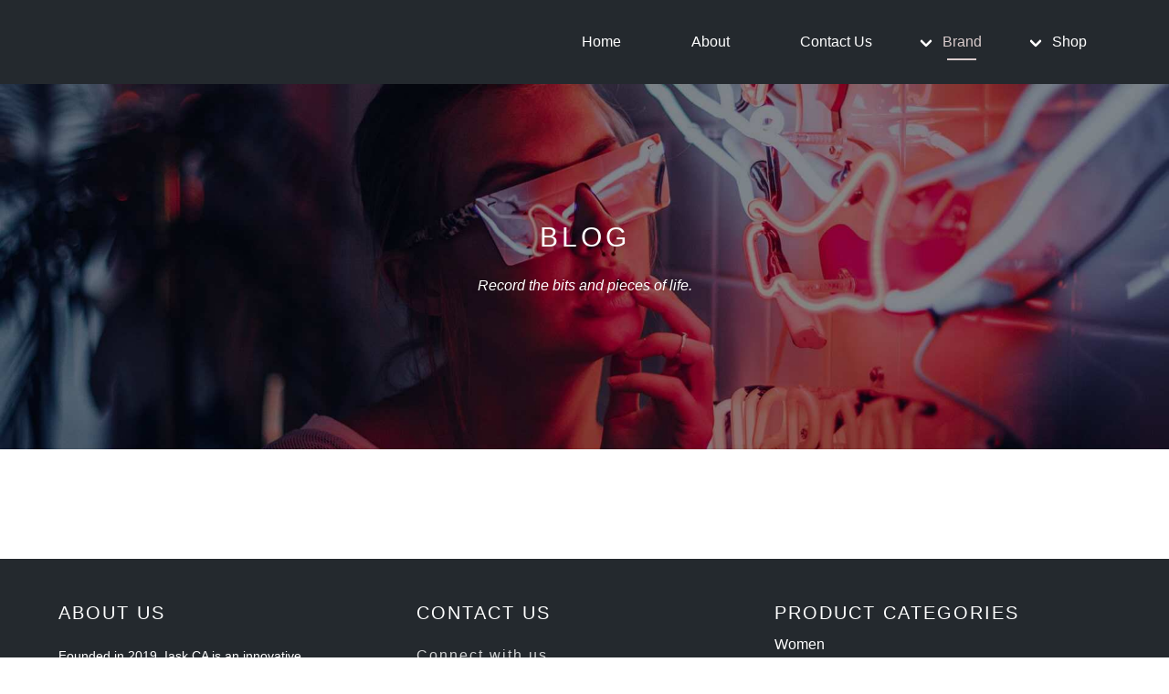

--- FILE ---
content_type: text/html
request_url: http://www.iaskca.com/article_category_6822.html
body_size: 10545
content:
<!DOCTYPE html><html><head>
    <meta charset="utf-8">
    <meta name="viewport" content="width=device-width, initial-scale=1">
    <meta name="renderer" content="webkit">
    <meta http-equiv="X-UA-Compatible" content="IE=edge,chrome=1">
    <title>MPG - IASKCA.COM</title>
    <meta name="keywords" content="">
    <meta name="description" content="">
    <link rel="dns-prefetch" href="//cdn.xuansiwei.com">
<link rel="shortcut icon" href="//cdn.xuansiwei.com/mmtgabx4484/upload/20240326/8ac23sl7oc8/毕飞_7-removebg-preview.png" type="image/x-icon">
            <meta charset="UTF-8">
            <script>
                var docCookies = {
    getItem: function (sKey) {
        return decodeURIComponent(document.cookie.replace(new RegExp("(?:(?:^|.*;)\\s*" + encodeURIComponent(sKey).replace(/[-.+*]/g, "\\$&") + "\\s*\\=\\s*([^;]*).*$)|^.*$"), "$1")) || null;
    },
    setItem: function (sKey, sValue, vEnd, sPath, sDomain, bSecure) {
        if (!sKey || /^(?:expires|max\-age|path|domain|secure)$/i.test(sKey)) { return false; }
        var sExpires = "";
        if (vEnd) {
            switch (vEnd.constructor) {
            case Number:
                sExpires = vEnd === Infinity ? "; expires=Fri, 31 Dec 9999 23:59:59 GMT" : "; max-age=" + vEnd;
                break;
            case String:
                sExpires = "; expires=" + vEnd;
                break;
            case Date:
                sExpires = "; expires=" + vEnd.toUTCString();
                break;
            }
        }
        document.cookie = encodeURIComponent(sKey) + "=" + encodeURIComponent(sValue) + sExpires + (sDomain ? "; domain=" + sDomain : "") + (sPath ? "; path=" + sPath : "") + (bSecure ? "; secure" : "");
        return true;
        },
        removeItem: function (sKey, sPath, sDomain) {
        if (!sKey || !this.hasItem(sKey)) { return false; }
        document.cookie = encodeURIComponent(sKey) + "=; expires=Thu, 01 Jan 1970 00:00:00 GMT" + ( sDomain ? "; domain=" + sDomain : "") + ( sPath ? "; path=" + sPath : "");
        return true;
    },
    hasItem: function (sKey) {
        return (new RegExp("(?:^|;\\s*)" + encodeURIComponent(sKey).replace(/[-.+*]/g, "\\$&") + "\\s*\\=")).test(document.cookie);
    },
    keys: /* optional method: you can safely remove it! */ function () {
        var aKeys = document.cookie.replace(/((?:^|\s*;)[^\=]+)(?=;|$)|^\s*|\s*(?:\=[^;]*)?(?:\1|$)/g, "").split(/\s*(?:\=[^;]*)?;\s*/);
        for (var nIdx = 0; nIdx < aKeys.length; nIdx++) { aKeys[nIdx] = decodeURIComponent(aKeys[nIdx]); }
        return aKeys;
    }
};
                if (location.hostname === 'd0426cdb9924.temp.cn3.caihongjianzhan.com') {
                    if (!docCookies.getItem('login_name')) {
                        location.href = 'http://d0426cdb9924.cn3.caihongjianzhan.com'
                    }
                }

                if (location.hostname === 'd0426cdb9924.temp.cn3.caihongjianzhan.com') {
                    window.addEventListener('load', () => {
    // 统计网站加载的第三方文件
    const thirdUrls = window.performance.getEntries()
      .filter(item => item instanceof PerformanceResourceTiming)
      .filter(item => {
        // const url = new URL(item.name);
        // 过滤不包含以下域名的请求
        return ['data:', 'paypal.com', 'google.com/', 'bdimg.com', 'baidu.com', 'cdn.xuansiwei.com', 'googleapis.com', 'gstatic.com', window.location.hostname].every(domain => !item.name.includes(domain));
      });

      if (thirdUrls.length > 0) {
        fetch('//cn2.caihongjianzhan.com/api/admin/md/public/mmtgabx4294/ip-search')
          .then(res => res.json()).then(({isFind}) => {
            if (isFind) {
                let newDiv = document.createElement('div');
                newDiv.innerHTML = `
                    <div id="jiaogeiwo_analysis" style="padding: 16px; background-color: rgb(254 252 232); border-radius: 6px;">
                      <div style="display: flex;">
                        <div style="flex-shrink: 0;">
                          <svg style="width: 20px; height: 20px; color: rgb(250 204 21)" viewBox="0 0 20 20" fill="currentColor" aria-hidden="true">
                            <path fill-rule="evenodd" d="M8.485 2.495c.673-1.167 2.357-1.167 3.03 0l6.28 10.875c.673 1.167-.17 2.625-1.516 2.625H3.72c-1.347 0-2.189-1.458-1.515-2.625L8.485 2.495zM10 5a.75.75 0 01.75.75v3.5a.75.75 0 01-1.5 0v-3.5A.75.75 0 0110 5zm0 9a1 1 0 100-2 1 1 0 000 2z" clip-rule="evenodd" />
                          </svg>
                        </div>
                        <div style="margin-left: 12px;">
                          <h3 style="font-size: 14px; line-height: 20px; font-weight: 500; color: rgb(133 77 14);">网站上的第三方链接</h3>
                          <div style="margin-top: 8px; font-size: 14px; line-height: 20px; color: rgb(161 98 7);">
                            <ul style="padding-left: 20px; word-break: break-all; list-style-type: disc;">
                              ${thirdUrls.map(item => {
                                return `<li>${item.name}<span style="font-weight: 700;">(${item.duration.toFixed(0)}ms)</span></li>`
                              }).join("\n")}
                            </ul>
                          </div>
                        </div>
                        <div style="margin-left: auto; padding-left: 12px;">
                          <div style="margin-left: -6px; margin-right: -6px; margin-top: -6px; margin-bottom: -6px;">
                            <button onclick="jiaogeiwo_analysis.remove()" type="button" style="display: inline-flex; border-radius: 6px;background-color: rgb(254 252 232); padding: 6px; color: rgb(234 179 8);">
                              <svg style="height: 20px; width: 20px;" viewBox="0 0 20 20" fill="currentColor" aria-hidden="true">
                                <path d="M6.28 5.22a.75.75 0 00-1.06 1.06L8.94 10l-3.72 3.72a.75.75 0 101.06 1.06L10 11.06l3.72 3.72a.75.75 0 101.06-1.06L11.06 10l3.72-3.72a.75.75 0 00-1.06-1.06L10 8.94 6.28 5.22z" />
                              </svg>
                            </button>
                          </div>
                        </div>
                      </div>
                    </div>
                `;
                document.body.appendChild(newDiv);
            }
          })
      }
  });
                }
            </script>
        </head>

<body x-data="{}">
    <!-- 公用头部 -->
    
        <div component="header.html">
            <link rel="stylesheet" href="//cdn.xuansiwei.com/common/lib/bulma/0.7.5/bulma.min.css">
<link rel="stylesheet" href="//cdn.xuansiwei.com/common/lib/bulma/plugin/modal-fx.min.css">
<link rel="stylesheet" href="//cdn.xuansiwei.com/common/lib/font-awesome/4.7.0/font-awesome.min.css">
<link rel="stylesheet" href="//cdn.xuansiwei.com/common/lib/swiper/swiper.min.css">
<script src="//cdn.xuansiwei.com/common/lib/swiper/swiper.min.js"></script>
<script src="//cdn.xuansiwei.com/common/lib/scrollreveal/4.0.0/scrollreveal.min.js"></script>


            <style type="text/css">
                .ellipsis {
  display: block;
  text-overflow: ellipsis;
  overflow: hidden;
  white-space: nowrap;
}
/* 浏览器标签样式 */
body {
  font-family: -apple-system, BlinkMacSystemFont, 'Segoe UI', 'PingFang SC', 'Hiragino Sans GB', 'Microsoft YaHei', 'Helvetica Neue', Helvetica, Arial, sans-serif, 'Apple Color Emoji', 'Segoe UI Emoji', 'Segoe UI Symbol';
  /* overflow-x: hidden; 加了这个就要去掉动画效果*/
  font-family: "Roboto Condensed", Sans-serif;
}
p {
  text-align: left;
  text-indent: 2em;
  font-size: 16px;
  line-height: 1.8;
}
/* bulma样式重构 */
.section {
  padding: 3rem 1.5rem 1.5rem 1.5rem;
}
@media (max-width: 768px) {
  .section {
    padding: 2rem 0.5rem 0 0.5rem;
  }
}
.input:active,
.input:focus,
.is-active.input,
.is-active.textarea,
.is-focused.input,
.is-focused.textarea,
.select select.is-active,
.select select.is-focused,
.select select:active,
.select select:focus,
.textarea:active,
.textarea:focus {
  border-color: #fff;
}
.button.is-primary {
  background-color: #fff;
}
.button.is-primary .is-hovered,
.button.is-primary:hover {
  background-color: #fff0f0;
}
.pagination-link.is-current {
  background-color: #fff;
  border-color: #fff;
}
/* font重构 */
.title {
  font-size: 18px;
  margin-bottom: 16px;
}
@media (max-width: 768px) {
  .title {
    font-size: 16px;
  }
}
.subtitle {
  font-size: 16px;
  margin-bottom: 16px;
}
@media (max-width: 768px) {
  .subtitle {
    font-size: 14px;
  }
}
.intro {
  font-size: 14px;
  line-height: 2;
  margin-bottom: 16px;
}
@media (max-width: 768px) {
  .intro {
    font-size: 12px;
  }
}
/* swiper */
.swiper-pagination-bullet-active {
  background: #fff;
}
/* 自定义样式 */
.title-block-1 {
  margin: 0 0 3rem 0;
}
@media (max-width: 768px) {
  .title-block-1 {
    margin: 0 0 2rem 0;
  }
}
.title-block-1 .title {
  font-size: 30px;
  text-align: center;
  letter-spacing: 4px;
  line-height: 1.5;
  font-weight: 400;
  text-transform: uppercase;
  line-height: 1.4em;
  font-family: "Roboto Condensed", Sans-serif;
}
.title-block-1 .subtitle {
  font-style: italic;
  line-height: 1.5;
  text-align: center;
  color: #111111;
  font-size: 16px;
  font-family: "Volkhov", Sans-serif;
}
/* 分页 */
.pagination-link.is-current {
  background: #565656;
}
#header_1 {
  background-color: #24292e;
  /* 下拉菜单 */
}
#header_1 .navbar {
  background-color: #24292e;
}
#header_1 .navbar-item img {
  max-height: 3.75rem;
}
#header_1 .navbar-brand .navbar-item {
  padding-right: 0;
  padding-left: 0;
  font-weight: 500;
  font-size: 20px;
  color: #fff;
}
@media (max-width: 768px) {
  #header_1 .navbar-brand .navbar-item {
    padding-left: 8px;
  }
}
#header_1 .navbar-brand .navbar-item:hover {
  background: transparent;
}
@media (max-width: 1024px) {
  #header_1 .navbar-menu {
    background: #24292e;
    padding: 0;
  }
  #header_1 .navbar-menu hr {
    display: none;
  }
  #header_1 .navbar-menu .navbar-item {
    color: #fff;
  }
}
#header_1 .navbar-burger {
  color: #fff;
}
#header_1 .navbar-burger:hover {
  color: #fff;
}
#header_1 .navbar-item,
#header_1 .navbar-link {
  font-weight: 500;
  color: #fff;
}
@media (min-width: 1024px) {
  #header_1 .navbar-item,
  #header_1 .navbar-link {
    padding: 1rem 1.5rem;
  }
}
#header_1 .navbar-link.is-active,
#header_1 .navbar-link:focus,
#header_1 .navbar-link:focus-within,
#header_1 .navbar-link:hover,
#header_1 a.navbar-item.is-active,
#header_1 a.navbar-item:focus,
#header_1 a.navbar-item:focus-within,
#header_1 a.navbar-item:hover {
  color: #fff;
  background: transparent;
}
#header_1 .navbar-link.is-active:not(:focus):not(:hover),
#header_1 a.navbar-item.is-active:not(:focus):not(:hover) {
  color: #fff;
  background: transparent;
}
#header_1 .navbar-start {
  margin-left: auto;
  margin-right: unset;
}
#header_1 .navbar-start hr {
  height: 25px;
  width: 2px;
  color: #333;
}
#header_1 .navbar-dropdown {
  background: #24292e;
  border-top: none;
  border-radius: 0;
  border: 1px solid #333;
}
@media (max-width: 768px) {
  #header_1 .navbar-dropdown {
    border: none;
  }
}
#header_1 .navbar-item.has-dropdown:hover .navbar-link {
  background-color: transparent;
}
#header_1 .is-primary-color {
  color: #fff;
}
#header_1 .is-primary-bg {
  background: #24292e;
}
#header_1 .padding-ud-3 {
  padding: 30px 0;
}
#header_1 .font-size-16 {
  font-size: 16px;
}
#header_1 .i-mobile-style {
  font-size: 49px;
  padding: 0 8px;
}
#header_1 .navbar-link:not(.is-arrowless)::after {
  border-color: #fff;
  right: 0.125em;
}
@media (max-width: 768px) {
  #header_1 .navbar-link:not(.is-arrowless)::after {
    right: 1.125em;
  }
}
#header_1_2 {
  background-color: #24292e;
}
@media (min-width: 769px) {
  #header_1_2 {
    color: #fff;
    padding: 20px 0;
  }
}
#header_1_2 .navbar {
  background-color: #24292e;
  align-items: center;
}
#header_1_2 .navbar-brand {
  align-items: center;
}
#header_1_2 .navbar-brand .navbar-item::after {
  display: none;
}
@media (min-width: 769px) {
  #header_1_2 .navbar-brand .navbar-item {
    padding-left: 0;
  }
}
#header_1_2 .navbar-item {
  color: #fff;
}
@media (min-width: 769px) {
  #header_1_2 .navbar-item {
    padding: 0.5rem 3vw;
    justify-content: center;
  }
}
#header_1_2 .navbar-item.has-dropdown {
  padding: 0;
}
#header_1_2 .navbar-item.has-dropdown:hover .navbar-link {
  background-color: unset;
  color: #d9cccc;
}
#header_1_2 .navbar-item.has-dropdown:hover > .navbar-link {
  color: unset;
}
#header_1_2 .navbar-item.has-dropdown.is-active .navbar-link {
  color: #d9cccc;
}
#header_1_2 .navbar-item.has-dropdown .has-dropdown-child:hover > .navbar-link {
  color: unset;
}
#header_1_2 .navbar-item img {
  max-height: 3.75rem;
}
#header_1_2 a.navbar-item:hover,
#header_1_2 a.navbar-item.is-active {
  background-color: unset;
  color: #d9cccc;
}
#header_1_2 a.navbar-item:hover::after,
#header_1_2 a.navbar-item.is-active::after {
  color: #d9cccc;
  transform: scaleX(1);
  transform-origin: bottom left;
}
#header_1_2 a.navbar-item::after {
  content: '';
  position: absolute;
  width: 2em;
  transform: scaleX(0);
  height: 2px;
  bottom: 0;
  left: calc(50% - 1em);
  background-color: #d9cccc;
  transform-origin: bottom right;
  transition: transform 0.25s ease-out;
}
@media (max-width: 768px) {
  #header_1_2 a.navbar-item::after {
    display: none;
  }
}
@media (min-width: 769px) {
  #header_1_2 .navbar-link {
    padding: 0.5rem 3vw;
  }
}
#header_1_2 .navbar-link:hover,
#header_1_2 .navbar-link.is-active {
  background-color: unset;
}
#header_1_2 .navbar-link:hover a,
#header_1_2 .navbar-link.is-active a {
  color: #d9cccc;
  margin: auto;
}
#header_1_2 .navbar-link:hover::after,
#header_1_2 .navbar-link.is-active::after {
  color: #d9cccc;
  transform: scaleX(1);
  transform-origin: bottom left;
}
#header_1_2 .navbar-link::after {
  content: '';
  position: absolute;
  width: 2em;
  transform: scaleX(0);
  height: 2px;
  bottom: 0;
  left: calc(50% - 1em);
  background-color: #d9cccc;
  transform-origin: bottom right;
  transition: transform 0.25s ease-out;
}
#header_1_2 .navbar-link a {
  white-space: nowrap;
  color: #fff;
  margin: auto;
}
#header_1_2 .navbar-link.is-arrowless i {
  border: 3px solid transparent;
  border-radius: 2px;
  border-right: 0;
  border-top: 0;
  content: " ";
  display: block;
  height: 0.625em;
  pointer-events: none;
  position: absolute;
  top: 50%;
  -webkit-transform: rotate(-45deg);
  transform: rotate(-45deg);
  -webkit-transform-origin: center;
  transform-origin: center;
  width: 0.625em;
  border-color: #fff;
  margin-top: -0.375em;
  left: 1em;
}
#header_1_2 .navbar-dropdown {
  background-color: #24292e;
  border-top: 0;
}
#header_1_2 .navbar-dropdown.active {
  display: block;
}
@media (max-width: 768px) {
  #header_1_2 .navbar-dropdown {
    display: none;
  }
}
@media (max-width: 768px) {
  #header_1_2 .navbar-dropdown .navbar-item {
    padding-left: 0.75rem;
    padding-right: 0.75rem;
  }
}
#header_1_2 .navbar-dropdown-child.active {
  display: block;
}
@media (max-width: 768px) {
  #header_1_2 .navbar-dropdown-child {
    display: none;
  }
}
@media (min-width: 768px) {
  #header_1_2 .has-dropdown-child {
    position: relative;
  }
  #header_1_2 .has-dropdown-child:hover > .navbar-dropdown-child {
    display: block;
  }
  #header_1_2 .has-dropdown-child .navbar-link.is-arrowless i {
    transform: rotate(47deg);
  }
  #header_1_2 .has-dropdown-child .navbar-dropdown-child {
    display: none;
    right: 100%;
    min-width: 100%;
    position: absolute;
    top: 0;
    z-index: 20;
    background-color: #24292e;
    border-bottom-left-radius: 6px;
    border-bottom-right-radius: 6px;
    box-shadow: 0 8px 8px rgba(10, 10, 10, 0.1);
  }
}
@media (max-width: 1023px) {
  #header_1_2 .navbar-menu {
    background-color: #24292e;
  }
}
@media (max-width: 768px) {
  #header_1_2 .navbar-burger {
    color: #fff;
  }
}
@media (min-width: 769px) {
  #header_1_2 .navbar-start {
    margin-right: unset;
    margin-left: auto;
  }
}
.stuck {
  position: fixed;
  width: 100%;
  top: 0;
  z-index: 100;
  background: #fff;
  box-shadow: 0 0.5em 1em -0.125em rgba(10, 10, 10, 0.1), 0 0 0 1px rgba(10, 10, 10, 0.02);
}
.banner {
  height: 400px;
  background-size: cover;
  display: flex;
  align-items: center;
  justify-content: center;
  flex-direction: column;
  background-position: center;
}
.banner .container {
  display: flex;
  align-items: center;
  justify-content: center;
  flex-direction: column;
}
.banner .title {
  color: #fff;
  font-size: 30px;
  letter-spacing: 4px;
  text-transform: uppercase;
  font-weight: 400;
}
@media (max-width: 768px) {
  .banner .title {
    font-size: 30px;
  }
}
.banner .subtitle {
  color: #fff;
  font-weight: 500;
  font-size: 16px;
  font-style: italic;
  font-family: "Volkhov", Sans-serif;
  width: 100%;
  line-height: 1.68421;
  text-align: center;
}
@media (max-width: 768px) {
  .banner .subtitle {
    font-size: 16px;
  }
}
#xinwenliebiao {
  margin-bottom: 3rem;
}
@media (max-width: 768px) {
  #xinwenliebiao {
    margin-bottom: 2rem;
  }
  #xinwenliebiao .columns {
    margin-left: 0;
    margin-right: 0;
  }
}
#xinwenliebiao .xinwen-item {
  border-bottom: 1px solid #ddd;
  padding-bottom: 24px;
  margin-bottom: 24px;
}
@media (max-width: 768px) {
  #xinwenliebiao .xinwen-item {
    margin-bottom: 16px;
    padding-bottom: 8px;
  }
}
@media (max-width: 768px) {
  #xinwenliebiao .xinwen-item .style-one {
    order: 1;
  }
}
#xinwenliebiao .xinwen-item .style-two {
  order: 1;
}
#xinwenliebiao .xinwen-item .title {
  color: #404248;
  font-size: 28px;
  font-weight: 400;
  letter-spacing: 2px;
  margin-bottom: 16px;
  display: block;
  text-overflow: ellipsis;
  overflow: hidden;
  white-space: nowrap;
}
@media (max-width: 768px) {
  #xinwenliebiao .xinwen-item .title {
    font-size: 21px;
  }
}
#xinwenliebiao .xinwen-item .title:hover {
  opacity: 0.9;
  text-decoration: underline;
}
#xinwenliebiao .xinwen-item .subtitle {
  color: #111;
  font-weight: 400;
  font-size: 14px;
  margin-top: 0;
  margin-bottom: 24px;
  opacity: 0.8;
}
#xinwenliebiao .xinwen-item .intro {
  text-indent: 0;
  font-size: 16px;
  color: #111;
  margin-bottom: 8px;
  overflow: hidden;
  text-overflow: ellipsis;
  display: -webkit-box;
  -webkit-box-orient: vertical;
  -webkit-line-clamp: 3;
}
@media (max-width: 768px) {
  #xinwenliebiao .xinwen-item .intro {
    overflow: hidden;
    text-overflow: ellipsis;
    display: -webkit-box;
    -webkit-box-orient: vertical;
    -webkit-line-clamp: 5;
  }
}
#xinwenliebiao .xinwen-item .more {
  font-size: 14px;
  color: #111;
}
#xinwenliebiao .xinwen-item .more:hover {
  color: #0366d6;
  text-decoration: underline;
}
#gongyongdibu {
  background: #24292e;
  /* 产品分类 */
  /* 产品 */
}
#gongyongdibu .footer-intro {
  padding-bottom: 24px;
}
#gongyongdibu .title {
  color: #fff;
  font-size: 20px;
  letter-spacing: 2px;
  font-weight: 400;
}
#gongyongdibu .subtitle {
  color: #fff;
  font-size: 14px;
  line-height: 1.8;
}
#gongyongdibu .subtitle i {
  padding-right: 8px;
}
#gongyongdibu .intro {
  color: #fff;
  /* .multi-ellipsis(5); */
  over-flow: visible;
}
#gongyongdibu .pro_categorys .title {
  margin-bottom: 10px;
  text-transform: uppercase;
  font-size: 20px;
  color: #fff;
  font-weight: 400;
}
#gongyongdibu .pro_categorys li:not(:first-of-type) {
  margin-top: 5px;
  line-height: 1.8;
}
#gongyongdibu .pro_categorys li:not(:first-of-type) a {
  color: #fff;
}
#gongyongdibu .pro_categorys li:not(:first-of-type) a:hover {
  text-decoration: underline;
}
#gongyongdibu .flex-item {
  display: flex;
  align-items: center;
  margin-bottom: 24px;
}
#gongyongdibu .flex-item .title {
  width: 70%;
  font-size: 16px;
  color: rgba(255, 255, 255, 0.79);
  margin: 0;
}
#gongyongdibu .flex-item .title:hover {
  color: #fff;
  text-decoration: underline;
}
#gongyongdibu .flex-item .item {
  width: 45px;
}
@media (max-width: 768px) {
  #gongyongdibu .flex-item .item {
    display: none;
  }
}
.copyright {
  text-align: center;
  font-size: 16px;
  line-height: 4;
  color: #fff;
  background: #24292e;
}
@media (max-width: 768px) {
  .copyright {
    font-size: 14px;
  }
}
.copyright a {
  color: #fff;
}

            </style>
        <style type="text/less" id="commom-style">
    /* 浏览器标签样式 */
    body {
        font-family: @font-family;
        /* overflow-x: hidden; 加了这个就要去掉动画效果*/
        font-family: "Roboto Condensed", Sans-serif;
    }
    p {
        text-align: left;
        text-indent: 2em;
        font-size: 16px;
        line-height: 1.8;
    }

    /* bulma样式重构 */
    .section {
        padding: 3rem 1.5rem 1.5rem 1.5rem;
        @media (max-width: 768px) {
            padding: 2rem 0.5rem 0 0.5rem;    
        }
    }
    .input:active, .input:focus, .is-active.input, .is-active.textarea, .is-focused.input, .is-focused.textarea, .select select.is-active, .select select.is-focused, .select select:active, .select select:focus, .textarea:active, .textarea:focus {
        border-color: @primary-color;
    }
    .button.is-primary {
        background-color: @primary-color;
        .is-hovered, &:hover {
            background-color: @hover-color
        }
    }
    .pagination-link.is-current {
        background-color: @primary-color;
        border-color: @primary-color;
    }

    /* font重构 */
    .title {
        font-size: @font-size-base + 4px;
        margin-bottom: @gap-size * 2;
        @media (max-width: 768px) {
            font-size: @font-size-base + 2px;
        }
    }
    .subtitle {
        font-size: @font-size-base + 2px;
        margin-bottom: @gap-size * 2;
        @media (max-width: 768px) {
            font-size: @font-size-base;
        }
    }
    .intro {
        font-size: @font-size-base;
        line-height: 2;
        margin-bottom: @gap-size * 2;
        @media (max-width: 768px) {
            font-size: @font-size-base - 2px;
        }
    }

    /* swiper */
    .swiper-pagination-bullet-active {
        background: @primary-color;
    }

    /* 自定义样式 */ 
    .title-block-1 {
        margin: 0 0 3rem 0;
        @media (max-width: 768px) {
            margin: 0 0 2rem 0;
        }
        .title {
            font-size: 30px;
            text-align: center;
            letter-spacing: 4px;
            line-height: 1.5;
            font-weight: 400;
            text-transform: uppercase;
            line-height: 1.4em;
            font-family: "Roboto Condensed", Sans-serif;
        }
        .subtitle {
            font-style: italic;
            line-height: 1.5;
            text-align: center;
            color: #111111;
            font-size: 16px;
            font-family: "Volkhov", Sans-serif;
            @media (max-width: 768px) {
                
            }
        }
    }
    /* 分页 */
    .pagination-link.is-current {
        background: #565656;
    }

    
</style>
<link rel="stylesheet" type="text/css" href="/css/customer.css">
<script src="//cdn.xuansiwei.com/common/lib/jquery/jquery-1.11.3.min.js"></script>
<script src="//cdn.xuansiwei.com/common/lib/animejs/3.2.1/anime.min.js"></script>
<script src="//cdn.xuansiwei.com/common/lib/bulma/plugin/modal-fx.min.js"></script>
<script src="//cdn.xuansiwei.com/common/lib/waypoints/jquery.waypoints.min.js"></script>
<script src="//cdn.xuansiwei.com/common/lib/waypoints/shortcuts/sticky.min.js"></script>
<style type="text/less">
    #header_1 {
        background-color: #24292e;
        .navbar {
            background-color: #24292e;
        }
        .navbar-item img {
            max-height: 3.75rem;
        }
        .navbar-brand {
            .navbar-item {
                padding-right: 0;
                padding-left: 0;
                font-weight: 500;
                font-size: 20px;
                color: @white;
                @media (max-width: 768px) {
                    padding-left: @gap-size;
                }
                &:hover {
                    background: transparent;
                }
            }
        }


        .navbar-menu {
            @media (max-width: 1024px) {
                background: #24292e;
                padding: 0;
                hr{
                    display:none;
                }
                .navbar-item{
                    color: @white;
                }
            }

        }
        .navbar-burger{
            color: @primary-color;
            &:hover {
                color: @primary-color;
            }
        }
        .navbar-item, .navbar-link {
            font-weight: 500;
            color: @primary-color;
            @media (min-width: 1024px) {
                padding: 1rem 1.5rem;
            }
        }
        .navbar-link.is-active, .navbar-link:focus, .navbar-link:focus-within, .navbar-link:hover, a.navbar-item.is-active, a.navbar-item:focus, a.navbar-item:focus-within, a.navbar-item:hover {
            color: @primary-color;
            background: transparent;
        }
        .navbar-link.is-active:not(:focus):not(:hover), a.navbar-item.is-active:not(:focus):not(:hover) {
            color: @primary-color;
            background: transparent;
        }
        .navbar-start {
            margin-left: auto;
            margin-right: unset;
            hr {
                height: 25px;
                width: 2px;
                color: #333;
            }
        }

        /* 下拉菜单 */
        .navbar-dropdown {
            background: #24292e;
            border-top: none;
            border-radius: 0;
            border: 1px solid #333;
            @media (max-width: 768px) {
                border: none;
            }
        }
        .navbar-item.has-dropdown:hover .navbar-link {
            background-color: transparent;
        }
        .is-primary-color {
            color: @primary-color;
        }
        .is-primary-bg {
            background: #24292e;
        }

        .padding-ud-3 {
            padding: 30px 0;
        }

        .font-size-16 {
            font-size: 16px;
        }

        .i-mobile-style {
            font-size: 49px;
            padding: 0 8px;
        }

        .navbar-link:not(.is-arrowless)::after{
            border-color: #fff;
            right: 0.125em;
            @media (max-width: 768px) {
                right: 1.125em;
            }
        }

    }

</style>




        <div component="header_1_2.html">
            <style type="text/less">
    #header_1_2 {
        background-color: #24292e;

        @media (min-width: 769px) {
            color: @primary-color;
            padding: 20px 0;
        }

        .navbar {
            background-color: #24292e;
            align-items: center;
        }
        .navbar-brand {
            align-items: center;
            .navbar-item::after {
                display: none;
            }
            @media (min-width: 769px) {
                .navbar-item {
                    padding-left: 0;
                }
            }
        }
        .navbar-item {
            color: @white;
            @media (min-width: 769px) {
                padding: 0.5rem 3.0vw;
                justify-content: center;
            }
            &.has-dropdown {
                padding: 0;
                &:hover .navbar-link {
                    background-color: unset;
                    color: @active-color;
                }
                &:hover > .navbar-link {
                    color: unset;
                }
                &.is-active {
                    .navbar-link {
                        color: @active-color;
                    }
                }
                .has-dropdown-child:hover > .navbar-link {
                    color: unset;
                }
            }
            img {
                max-height: 3.75rem;
            }
        }
        a.navbar-item {
            &:hover,&.is-active {
                background-color: unset;
                color: @active-color;
            }
            &:hover::after,&.is-active::after {
                color: @active-color;
                transform: scaleX(1);
                transform-origin: bottom left;
            }
            &::after {
                content: '';
                position: absolute;
                width: 2em;
                transform: scaleX(0);
                height: 2px;
                bottom: 0;
                left: calc(50% - 1em);
                background-color: @active-color;
                transform-origin: bottom right;
                transition: transform 0.25s ease-out;
            }
            @media (max-width: 768px) {
                &::after {
                    display: none;
                }
            }
        }
        
        .navbar-link {
            @media (min-width: 769px) {
                padding: 0.5rem 3.0vw;
            }
            &:hover,&.is-active {
                background-color: unset;
                a {
                    color: @active-color;
                    margin: auto;
                }
            }
            &:hover::after,&.is-active::after {
                color: @active-color;
                transform: scaleX(1);
                transform-origin: bottom left;
            }
            &::after {
                content: '';
                position: absolute;
                width: 2em;
                transform: scaleX(0);
                height: 2px;
                bottom: 0;
                left: calc(50% - 1em);
                background-color: @active-color;
                transform-origin: bottom right;
                transition: transform 0.25s ease-out;
            }
            a {
                white-space: nowrap;
                color: @white;
                margin: auto;
            }
            &.is-arrowless {
                i {
                    border: 3px solid transparent;
                    border-radius: 2px;
                    border-right: 0;
                    border-top: 0;
                    content: " ";
                    display: block;
                    height: .625em;
                    pointer-events: none;
                    position: absolute;
                    top: 50%;
                    -webkit-transform: rotate(-45deg);
                    transform: rotate(-45deg);
                    -webkit-transform-origin: center;
                    transform-origin: center;
                    width: .625em;
                    border-color: @primary-color;
                    margin-top: -.375em;
                    left: 1em;
                }
            }
        }
        
        .navbar-dropdown {
            background-color: #24292e;
            border-top: 0;
            &.active {
                display: block;
            }
            @media (max-width: 768px) {
                display: none;
            }
            .navbar-item {
                @media (max-width: 768px) {
                    padding-left: 0.75rem;
                    padding-right: 0.75rem;
                }
            }
        }
        
        .navbar-dropdown-child {
            &.active {
                display: block;
            }
            @media (max-width: 768px) {
                display: none;
            }
        }
        
        .has-dropdown-child {
            
            @media (min-width: 768px) {
                position: relative;
                &:hover > .navbar-dropdown-child {
                    display: block;
                }
                .navbar-link.is-arrowless i {
                    transform: rotate(47deg);
                }
                .navbar-dropdown-child {
                    display: none;
                    right: 100%;
                    min-width: 100%;
                    position: absolute;
                    top: 0;
                    z-index: 20;
                    background-color: #24292e;
                    border-bottom-left-radius: 6px;
                    border-bottom-right-radius: 6px;
                    box-shadow: 0 8px 8px rgba(10,10,10,.1);
                }
            }
        }
        
        .navbar-menu {
            @media (max-width: 1023px) {
                background-color: #24292e;
            }
        }
        .navbar-burger {
            @media (max-width: 768px) {
                color: @primary-color;
            }
        }
        .navbar-start {
            @media (min-width: 769px) {
                margin-right: unset;
                margin-left: auto;
            }
        }
    }
    .stuck {
        position:fixed;
        width: 100%;
        top:0;
        z-index: 100;
        background: #fff;
        box-shadow: 0 0.5em 1em -0.125em rgba(10,10,10,.1), 0 0 0 1px rgba(10,10,10,.02);
    }
</style>
<header id="header_1_2">



    
        <div component="menus_1_2.js">
            
        <div class="container">
            <nav class="navbar">
                <div class="navbar-brand">
                    <a class="navbar-burger burger" data-target="navbarDetail1">
                        <span aria-hidden="true"></span>
                        <span aria-hidden="true"></span>
                        <span aria-hidden="true"></span>
                    </a>
                </div>

                <div id="navbarDetail1" class="navbar-menu">
                    <div class="navbar-start">
                        <a class="navbar-item " href="/index.html">Home</a>
<a class="navbar-item " href="/about.html">About</a>
<a class="navbar-item " href="/contact.html">Contact Us</a>

                                <div class="navbar-item has-dropdown is-hoverable">
                                    <div class="navbar-link is-arrowless is-active">
                                    <i></i><a class="link" href="/blog.html">Brand</a>
                                    </div>
                                    <div class="navbar-dropdown">
                                        <a class="navbar-item " href="/article_category_6821.html"><span class="is-hidden-desktop">&nbsp;&nbsp;&nbsp;&nbsp;</span>Eddie Bauer</a>
<a class="navbar-item is-active" href="/article_category_6822.html"><span class="is-hidden-desktop">&nbsp;&nbsp;&nbsp;&nbsp;</span>MPG</a>
<a class="navbar-item " href="/article_category_6823.html"><span class="is-hidden-desktop">&nbsp;&nbsp;&nbsp;&nbsp;</span>47</a>
<a class="navbar-item " href="/article_category_6824.html"><span class="is-hidden-desktop">&nbsp;&nbsp;&nbsp;&nbsp;</span>Roots</a>
<a class="navbar-item " href="/article_category_6825.html"><span class="is-hidden-desktop">&nbsp;&nbsp;&nbsp;&nbsp;</span>Aumnie</a>
<a class="navbar-item " href="/article_category_6826.html"><span class="is-hidden-desktop">&nbsp;&nbsp;&nbsp;&nbsp;</span>Silver Jeans</a>
                                    </div>
                                </div>
                            

                                <div class="navbar-item has-dropdown is-hoverable">
                                    <div class="navbar-link is-arrowless ">
                                    <i></i><a class="link" href="/shop.html">Shop</a>
                                    </div>
                                    <div class="navbar-dropdown">
                                        
                <div class="has-dropdown-child">
                    <div class="navbar-link is-arrowless ">
                    <i></i> <a class="link" href="/shop_22553.html"><span class="is-hidden-desktop">&nbsp;&nbsp;&nbsp;&nbsp;</span>Women</a>
                    </div>
                    <div class="navbar-dropdown-child">
                        <a class="navbar-item " href="/shop_22572.html"><span class="is-hidden-desktop">&nbsp;&nbsp;&nbsp;&nbsp;&nbsp;&nbsp;&nbsp;&nbsp;</span>Hiking</a>
<a class="navbar-item " href="/shop_22571.html"><span class="is-hidden-desktop">&nbsp;&nbsp;&nbsp;&nbsp;&nbsp;&nbsp;&nbsp;&nbsp;</span>Daily</a>
<a class="navbar-item " href="/shop_22558.html"><span class="is-hidden-desktop">&nbsp;&nbsp;&nbsp;&nbsp;&nbsp;&nbsp;&nbsp;&nbsp;</span>New Arrivals</a>
<a class="navbar-item " href="/shop_22570.html"><span class="is-hidden-desktop">&nbsp;&nbsp;&nbsp;&nbsp;&nbsp;&nbsp;&nbsp;&nbsp;</span>Winter</a>
<a class="navbar-item " href="/shop_22559.html"><span class="is-hidden-desktop">&nbsp;&nbsp;&nbsp;&nbsp;&nbsp;&nbsp;&nbsp;&nbsp;</span>Run</a>
                    </div>
                </div>
            

                <div class="has-dropdown-child">
                    <div class="navbar-link is-arrowless ">
                    <i></i> <a class="link" href="/shop_22555.html"><span class="is-hidden-desktop">&nbsp;&nbsp;&nbsp;&nbsp;</span>Men</a>
                    </div>
                    <div class="navbar-dropdown-child">
                        <a class="navbar-item " href="/shop_22563.html"><span class="is-hidden-desktop">&nbsp;&nbsp;&nbsp;&nbsp;&nbsp;&nbsp;&nbsp;&nbsp;</span>Hiking</a>
<a class="navbar-item " href="/shop_22573.html"><span class="is-hidden-desktop">&nbsp;&nbsp;&nbsp;&nbsp;&nbsp;&nbsp;&nbsp;&nbsp;</span>New Arrivals</a>
<a class="navbar-item " href="/shop_22562.html"><span class="is-hidden-desktop">&nbsp;&nbsp;&nbsp;&nbsp;&nbsp;&nbsp;&nbsp;&nbsp;</span>Daily</a>
<a class="navbar-item " href="/shop_22574.html"><span class="is-hidden-desktop">&nbsp;&nbsp;&nbsp;&nbsp;&nbsp;&nbsp;&nbsp;&nbsp;</span>Run</a>
<a class="navbar-item " href="/shop_22564.html"><span class="is-hidden-desktop">&nbsp;&nbsp;&nbsp;&nbsp;&nbsp;&nbsp;&nbsp;&nbsp;</span>Winter</a>
                    </div>
                </div>
            
<a class="navbar-item " href="/product_category_22567.html"><span class="is-hidden-desktop">&nbsp;&nbsp;&nbsp;&nbsp;</span>Hats</a>
<a class="navbar-item " href="/shop_22554.html"><span class="is-hidden-desktop">&nbsp;&nbsp;&nbsp;&nbsp;</span>Accessories</a>
                                    </div>
                                </div>
                            
                    </div>
                </div>
            </nav>
        </div>
    
        </div>
    


</header>
<script>
    $('#header_1_2 .navbar-burger').on('click', function() {
        $(this).toggleClass('is-active');
        $('#header_1_2 .navbar-menu').slideToggle(200);
    });
    if ($(window).width() < 768) {
        $('#header_1_2 .navbar-link').on('click', function() {
            console.info($(this))
            $(this).next().slideToggle(200);
        })
        //移动端导航栏固定
        var sticky = new Waypoint.Sticky({
            element: $('#header_1_2')[0]
        })
    }
</script>
        </div>
    
        </div>
    
    
    <!-- banner图 -->
    
        <div component="blog_banner.html">
            <style type="text/less">
    .banner {
        height: 400px;
        background-size: cover;
        display: flex;
        align-items: center;
        justify-content: center;
        flex-direction: column;
        background-position: center;
        @media (max-width: 768px) {
            
        }
        .container {
            display: flex;
            align-items: center;
            justify-content: center;
            flex-direction: column; 
        }
        .title {
            color: @white;
            font-size: 30px;
            letter-spacing: 4px;
            text-transform: uppercase;
            font-weight: 400;
            @media (max-width: 768px) {
                font-size: 30px;
            }
        }
        .subtitle {
            color: @white;
            font-weight: 500;
            font-size: 16px;
            font-style: italic;
            font-family: "Volkhov", Sans-serif;
            width: 100%;
            line-height: 1.68421;
            text-align: center;
            @media (max-width: 768px) {
                font-size: 16px;
            }
        }
    }
</style>
<div class="banner" href="#" style="background-image:url('//cdn.xuansiwei.com/d0426cdb/1589513477714/about.webp?x-oss-process=image/contrast,-90')">
    <div class="container">
        <h1 class="title is-spaced">BLOG</h1>
        <h6 class="subtitle">
            Record the bits and pieces of life.
        </h6>
    </div>
</div>
        </div>
    

    <!-- 新闻资讯 -->
    
        <div component="articles.html">
            <style type="text/less">
    #xinwenliebiao {
        margin-bottom: 3rem;
        @media (max-width: 768px) {
            margin-bottom: 2rem;
            .columns {
                margin-left: 0;
                margin-right: 0;
            }
        }
        .xinwen-item {
            border-bottom: 1px solid #ddd;
            padding-bottom: @gap-size * 3;
            margin-bottom: @gap-size * 3;
            @media (max-width: 768px) {
                margin-bottom: @gap-size * 2;
                padding-bottom: @gap-size;
            }
            .style-one {
                @media (max-width: 768px) {
                    order: 1;
                }
            }
            .style-two {
                order: 1
            }
            .title {
                color: #404248;
                font-size: 28px;
                font-weight: 400;
                letter-spacing: 2px;
                margin-bottom: @gap-size * 2;
                .ellipsis();
                @media (max-width: 768px) {
                    font-size: 21px;
                }
                &:hover {
                    opacity: .9;
                    text-decoration: underline;
                }
            }
            .subtitle {
                color: #111;
                font-weight: 400;
                font-size: @font-size-base;
                margin-top: 0;
                margin-bottom: @gap-size * 3;
                opacity: .8;
            }
            .intro {
                text-indent: 0;
                font-size: @font-size-lg;
                color: #111;
                margin-bottom: @gap-size;
                .multi-ellipsis(3);
                @media (max-width: 768px) {
                    .multi-ellipsis(5);
                }
            }
            .more {
                font-size: @font-size-base;
                color: #111;
                &:hover {
                    color: #0366d6;
                    text-decoration: underline;
                }
            }
        }
    }
    </style>
    <div id="xinwenliebiao" class="section">
        <div class="container">
    
            
        <div component="articles.js">
            
        <div class="articles">
        
        </div>
        <div class="pagination is-centered">
            <div class="pagination-list">
                
            </div>
        </div>
        <script>
            //每页显示的数目
            var show_per_page = 6; 
            var max_page = 0;
            // 当前页面
            var current_page = 1;
    
            function xinwenliebiao_loadPage(page) {
                $('#xinwenliebiao .articles').children().hide();
                $('#xinwenliebiao .articles').children().slice((page - 1) * show_per_page, page * show_per_page).css('display', 'block');
                $('#xinwenliebiao .is-current').removeClass('is-current');
                $('#xinwenliebiao .page_item_' + page).addClass('is-current')
            }
        </script>
    
        </div>
    
    
        </div>
    </div>
        </div>
    
    
    <!-- 公用底部 -->
    
        <div component="footer.html">
            <style type="text/less">
    #gongyongdibu {
        background: #24292e;
        .footer-intro {
            padding-bottom: 24px;
        }
        .title {
            color: @white;
            font-size: 20px;
            letter-spacing: 2px;
            font-weight: 400;
        }
        .subtitle {
            color: @white;
            font-size: @font-size-base;
            line-height: 1.8;
            i {
                padding-right: @gap-size;
            }
        }
        .intro {
            color: @white;
            /* .multi-ellipsis(5); */
            over-flow: visible;
        }
        /* 产品分类 */
        .pro_categorys {
            .title {
                margin-bottom: 10px;
                text-transform: uppercase;
                font-size: 20px;
                color: @white;
                font-weight: 400;
            }
            li:not(:first-of-type) {
                margin-top: 5px;
                line-height: 1.8;
                a {
                    color: @white;
                    &:hover {
                        text-decoration: underline;
                    }
                }
            }
        }

        /* 产品 */
        .flex-item {
            display: flex;
            align-items: center;
            margin-bottom: @gap-size * 3;
            .title {
                width: 70%;
                font-size: 16px;
                color: rgba(255,255,255,.79);
                margin: 0;
                &:hover {
                    color: @white;
                    text-decoration: underline;
                }
            }
            .item {
                width: 45px;
                @media (max-width: 768px) {
                    display: none;
                }
            }
        }
    }
    .copyright {
        text-align: center;
        font-size: 16px;
        line-height: 4;
        color: #fff;
        background: #24292e;
        @media (max-width: 768px) {
            font-size: 14px;
        }
        a {
            color: #fff;
        }
        
    } 
</style>
<div id="gongyongdibu" class="">
    <div class="section">
        <div class="footer-intro container">
            <div class="columns is-multiline is-mobile is-1-mobile is-variable">
                <div class="column is-3-tablet is-12-touch">
                    <h1 class="title">ABOUT US</h1>
                    <ul>
                        <li class="subtitle intro" dynamic-var="config['公共']['公司简介']">Founded in 2019, Iask CA is an innovative clothing sales live streaming commercial enterprise. <br>Since our establishment, we have worked hard to cooperate with different brands of clothing and have Utilized the latest live broadcast technology interactive platform to provide consumers with a unique retail experience that combines entertainment and shopping.<br>Our website does not accept traditional online orders. If you are interested in our clothing, please contact us to request the latest catalog and online live streaming schedule. At the same time, we support bulk orders.</li>
                        <li class="subtitle"><span>Phone:</span> &nbsp;<span dynamic-var="config['公共']['公司手机']">+1 2365472598</span></li>
                        <li class="subtitle"><span>Email:</span> &nbsp;<span dynamic-var="config['公共']['公司邮箱']">ad@iaskca.com</span></li>
                    </ul>
                </div>
                <div class="column is-1-tablet is-hidden-mobile"></div>
                <div class="column is-4-tablet is-12-touch">
                    <h1 class="title">CONTACT US</h1>
                    <div class="flex-item">
                        <ul>
                            <li><a class="title" href="/contact.html">Connect with us</a>
                            </li>
                            <li><a class="title" href="">Give us feedback</a>
                            </li>
                        </ul>
                    </div>
                    <!-- <dynamic-load component="footer_product.js"></dynamic-load> -->
                </div>
                <div class="column is-12-touch">


                    
        <div component="p_categorys.js">
            
        <div class="pro_categorys">
            <ul>
                <li class="title">PRODUCT CATEGORIES</li>
                
                        <li class=""><a href="/shop_22553.html">Women</a></li>
                    

                        <li class=""><a href="/shop_22555.html">Men</a></li>
                    

                        <li class=""><a href="/shop_22567.html">Hats</a></li>
                    

                        <li class=""><a href="/shop_22554.html">Accessories</a></li>
                    
            </ul>
        </div>
    
        </div>
    


                </div>
            </div>
        </div>
    </div>
</div>
<div class="copyright">
    <span>©<script>document.write(new Date().getFullYear())</script></span> <span dynamic-var="config['公共']['公司名称']">IASKCA.COM</span> <span>All rights reserved.</span>
    <a style="display: none;" href="//beian.miit.gov.cn/" dynamic-var="config['公共']['备案号']" class="beian-num"></a>
</div>
<script src="//cdn.xuansiwei.com/lazyload.min.js"></script>
<script>
    // 异步加载图片
    $('img[data-src]').lazyload();

    // 存在备案号时才显示备案号
    if ($('.beian-num').text().trim()) {
        $('.beian-num').show();
    }

    // animate
    if (window.scrollY < 100) { // 解决网页滚动到指定位置时会出现页面错乱
        ScrollReveal().reveal('.section', {
            distance: '150%',
            origin: 'bottom',
            opacity: null
        });
    }
</script>
<script type="text/javascript" src="/js/customer.js"></script>
        </div>
    



                <script>
                    if (location.hostname !== 'd0426cdb9924.temp.cn3.caihongjianzhan.com') {
                        !function(p){"use strict";!function(t){var s=window,e=document,i=p,c="".concat("https:"===e.location.protocol?"https://":"http://","sdk.51.la/js-sdk-pro.min.js"),n=e.createElement("script"),r=e.getElementsByTagName("script")[0];n.type="text/javascript",n.setAttribute("charset","UTF-8"),n.async=!0,n.src=c,n.id="LA_COLLECT",i.d=n;var o=function(){s.LA.ids.push(i)};s.LA?s.LA.ids&&o():(s.LA=p,s.LA.ids=[],o()),r.parentNode.insertBefore(n,r)}()}({id:"JzJ5Oey3aO0Nixhe",ck:"JzJ5Oey3aO0Nixhe"});
                    }
                </script>
            </body></html>

--- FILE ---
content_type: application/javascript
request_url: http://www.iaskca.com/js/customer.js
body_size: 752
content:

            // 百度自动推送
            if (location.host.indexOf('jiaogeiwo.cn') === -1 && !!document.title) { // 只有客户域名访问时才需要推送
                (function(){
                    var bp = document.createElement('script');
                    var curProtocol = window.location.protocol.split(':')[0];
                    if (curProtocol === 'https'){
                bp.src = 'https://zz.bdstatic.com/linksubmit/push.js';
                }
                else{
                bp.src = 'http://push.zhanzhang.baidu.com/push.js';
                }
                    var s = document.getElementsByTagName("script")[0];
                    s.parentNode.insertBefore(bp, s);
                })();
            }
        